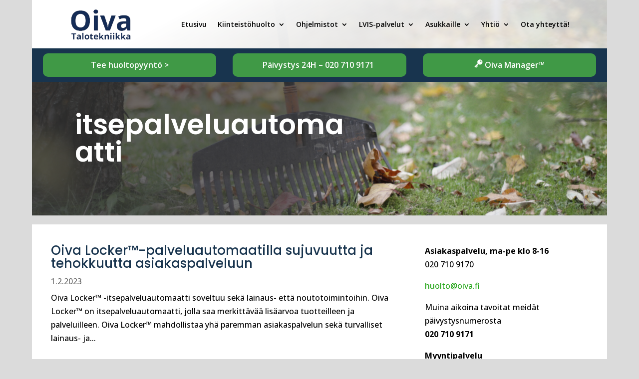

--- FILE ---
content_type: text/css
request_url: https://oiva.fi/wp-content/et-cache/381/et-core-unified-cpt-deferred-381.min.css?ver=1765124719
body_size: 634
content:
div.et_pb_section.et_pb_section_0_tb_body{background-image:linear-gradient(118deg,rgba(58,58,58,0.7) 51%,rgba(0,0,0,0) 65%),url(https://oiva.fi/wp-content/uploads/2022/10/J0A9778-scaled.jpg)!important}.et_pb_section_0_tb_body.et_pb_section{padding-top:199px;padding-bottom:57px}.et_pb_row_0_tb_body.et_pb_row{margin-right:auto!important;margin-bottom:10px!important;margin-left:auto!important}.et_pb_row_0_tb_body,body #page-container .et-db #et-boc .et-l .et_pb_row_0_tb_body.et_pb_row,body.et_pb_pagebuilder_layout.single #page-container #et-boc .et-l .et_pb_row_0_tb_body.et_pb_row,body.et_pb_pagebuilder_layout.single.et_full_width_page #page-container #et-boc .et-l .et_pb_row_0_tb_body.et_pb_row,.et_pb_row_1_tb_body,body #page-container .et-db #et-boc .et-l .et_pb_row_1_tb_body.et_pb_row,body.et_pb_pagebuilder_layout.single #page-container #et-boc .et-l .et_pb_row_1_tb_body.et_pb_row,body.et_pb_pagebuilder_layout.single.et_full_width_page #page-container #et-boc .et-l .et_pb_row_1_tb_body.et_pb_row{max-width:2560px}.et_pb_post_title_0_tb_body .et_pb_title_container h1.entry-title,.et_pb_post_title_0_tb_body .et_pb_title_container h2.entry-title,.et_pb_post_title_0_tb_body .et_pb_title_container h3.entry-title,.et_pb_post_title_0_tb_body .et_pb_title_container h4.entry-title,.et_pb_post_title_0_tb_body .et_pb_title_container h5.entry-title,.et_pb_post_title_0_tb_body .et_pb_title_container h6.entry-title{font-weight:600;font-size:55px;color:#FFFFFF!important;text-align:left}.et_pb_section_1_tb_body.et_pb_section{padding-top:0px;padding-bottom:0px;margin-top:18px;margin-bottom:20px;background-color:#FFFFFF!important}.et_pb_row_1_tb_body.et_pb_row{padding-top:0px!important;padding-bottom:44px!important;margin-top:0px!important;padding-top:0px;padding-bottom:44px}.et_pb_blog_0_tb_body .et_pb_post .entry-title a,.et_pb_blog_0_tb_body .not-found-title{color:#18344e!important}.et_pb_blog_0_tb_body .et_pb_post,.et_pb_blog_0_tb_body .et_pb_post .post-content *{color:#000000!important}.et_pb_blog_0_tb_body{background-color:#FFFFFF;padding-top:39px;padding-right:5%;padding-bottom:39px;padding-left:5%}.et_pb_text_0_tb_body h1{font-size:60px}.et_pb_text_0_tb_body h2{font-size:25px}.et_pb_text_0_tb_body{padding-top:40px!important;width:90%}.et_pb_section_0_tb_body,.et_pb_section_1_tb_body{max-width:2000px;margin-left:auto!important;margin-right:auto!important}.et_pb_text_0_tb_body.et_pb_module{margin-left:auto!important;margin-right:auto!important}@media only screen and (min-width:981px){.et_pb_section_0_tb_body,.et_pb_section_1_tb_body{width:90%}.et_pb_row_0_tb_body,body #page-container .et-db #et-boc .et-l .et_pb_row_0_tb_body.et_pb_row,body.et_pb_pagebuilder_layout.single #page-container #et-boc .et-l .et_pb_row_0_tb_body.et_pb_row,body.et_pb_pagebuilder_layout.single.et_full_width_page #page-container #et-boc .et-l .et_pb_row_0_tb_body.et_pb_row{width:85%}.et_pb_row_1_tb_body,body #page-container .et-db #et-boc .et-l .et_pb_row_1_tb_body.et_pb_row,body.et_pb_pagebuilder_layout.single #page-container #et-boc .et-l .et_pb_row_1_tb_body.et_pb_row,body.et_pb_pagebuilder_layout.single.et_full_width_page #page-container #et-boc .et-l .et_pb_row_1_tb_body.et_pb_row{width:100%}}@media only screen and (max-width:980px){div.et_pb_section.et_pb_section_0_tb_body{background-image:linear-gradient(118deg,rgba(58,58,58,0.7) 100%,rgba(0,0,0,0) 100%),url(https://oiva.fi/wp-content/uploads/2022/10/J0A9778-scaled.jpg)!important}.et_pb_section_0_tb_body.et_pb_section{padding-top:234px;padding-bottom:26px}.et_pb_section_0_tb_body,.et_pb_section_1_tb_body{width:100%}.et_pb_post_title_0_tb_body .et_pb_title_container h1.entry-title,.et_pb_post_title_0_tb_body .et_pb_title_container h2.entry-title,.et_pb_post_title_0_tb_body .et_pb_title_container h3.entry-title,.et_pb_post_title_0_tb_body .et_pb_title_container h4.entry-title,.et_pb_post_title_0_tb_body .et_pb_title_container h5.entry-title,.et_pb_post_title_0_tb_body .et_pb_title_container h6.entry-title{font-size:5vw;text-align:center}.et_pb_section_1_tb_body.et_pb_section{margin-top:0px}.et_pb_row_1_tb_body,body #page-container .et-db #et-boc .et-l .et_pb_row_1_tb_body.et_pb_row,body.et_pb_pagebuilder_layout.single #page-container #et-boc .et-l .et_pb_row_1_tb_body.et_pb_row,body.et_pb_pagebuilder_layout.single.et_full_width_page #page-container #et-boc .et-l .et_pb_row_1_tb_body.et_pb_row{width:85%}.et_pb_text_0_tb_body h1,.et_pb_text_0_tb_body h3{font-size:5vw}.et_pb_text_0_tb_body h2{font-size:4vw}}@media only screen and (max-width:767px){div.et_pb_section.et_pb_section_0_tb_body{background-image:linear-gradient(118deg,rgba(58,58,58,0.7) 100%,rgba(58,58,58,0.7) 100%,rgba(0,0,0,0) 100%),url(https://oiva.fi/wp-content/uploads/2022/10/J0A9778-scaled.jpg)!important}.et_pb_section_0_tb_body.et_pb_section{padding-top:192px;padding-bottom:4px}.et_pb_post_title_0_tb_body .et_pb_title_container h1.entry-title,.et_pb_post_title_0_tb_body .et_pb_title_container h2.entry-title,.et_pb_post_title_0_tb_body .et_pb_title_container h3.entry-title,.et_pb_post_title_0_tb_body .et_pb_title_container h4.entry-title,.et_pb_post_title_0_tb_body .et_pb_title_container h5.entry-title,.et_pb_post_title_0_tb_body .et_pb_title_container h6.entry-title{font-size:8vw;text-align:center}.et_pb_text_0_tb_body h1{font-size:8vw}.et_pb_text_0_tb_body h2{font-size:7vw}.et_pb_text_0_tb_body h3{font-size:6vw}}

--- FILE ---
content_type: application/x-javascript; charset=utf-8
request_url: https://consent.cookiebot.com/919c8c6d-f10e-4bd5-bc36-b7574b8087ac/cc.js?renew=false&referer=oiva.fi&dnt=false&init=false&culture=FI
body_size: 200
content:
if(console){var cookiedomainwarning='Error: The domain OIVA.FI is not authorized to show the cookie banner for domain group ID 919c8c6d-f10e-4bd5-bc36-b7574b8087ac. Please add it to the domain group in the Cookiebot Manager to authorize the domain.';if(typeof console.warn === 'function'){console.warn(cookiedomainwarning)}else{console.log(cookiedomainwarning)}};